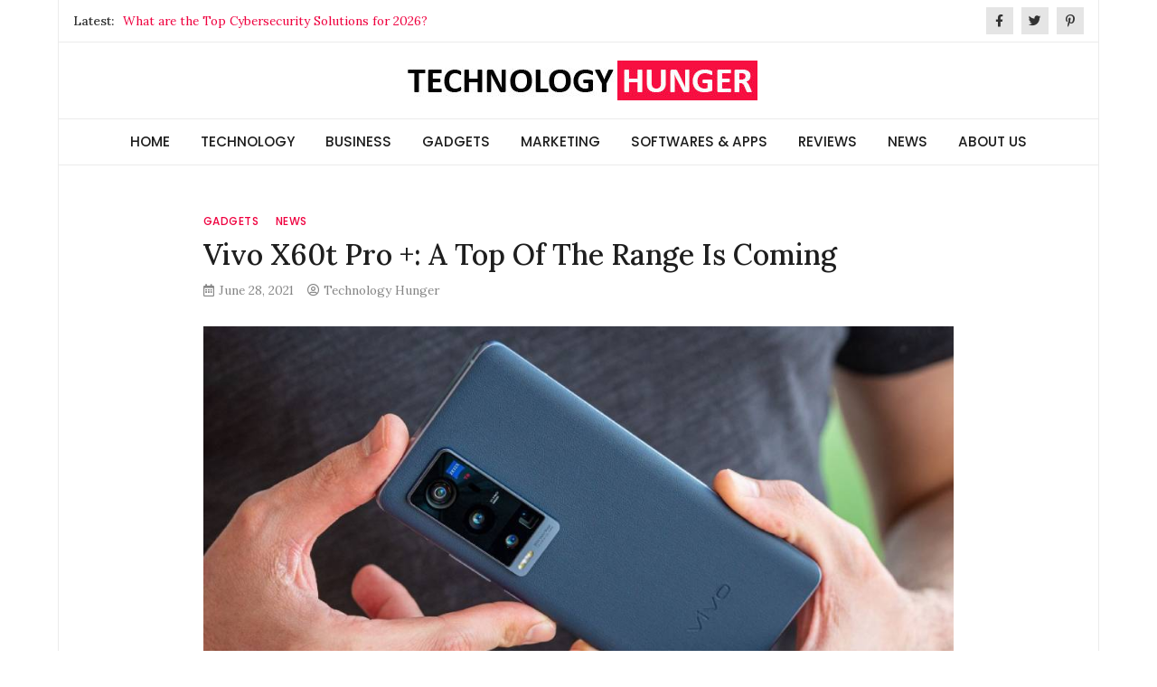

--- FILE ---
content_type: text/html; charset=UTF-8
request_url: https://www.technologyhunger.com/vivo-x60t-pro-a-top-of-the-range-is-coming/
body_size: 14080
content:
<!doctype html>
<html lang="en-US">
<head>
	
	<meta charset="UTF-8">
	<meta name="viewport" content="width=device-width, initial-scale=1">
	<link rel="profile" href="https://gmpg.org/xfn/11">

	<meta name='robots' content='index, follow, max-image-preview:large, max-snippet:-1, max-video-preview:-1' />

	<!-- This site is optimized with the Yoast SEO plugin v26.7 - https://yoast.com/wordpress/plugins/seo/ -->
	<title>Vivo X60t Pro +: A Top Of The Range Is Coming</title>
	<meta name="description" content="Not even the time to formalize and push in Europe Vivo X60 Pro that the company of the Oppo group presents in the motherland an even more interesting top-of-the-range, Vivo X60t Pro +" />
	<link rel="canonical" href="https://www.technologyhunger.com/vivo-x60t-pro-a-top-of-the-range-is-coming/" />
	<meta property="og:locale" content="en_US" />
	<meta property="og:type" content="article" />
	<meta property="og:title" content="Vivo X60t Pro +: A Top Of The Range Is Coming" />
	<meta property="og:description" content="Not even the time to formalize and push in Europe Vivo X60 Pro that the company of the Oppo group presents in the motherland an even more interesting top-of-the-range, Vivo X60t Pro +" />
	<meta property="og:url" content="https://www.technologyhunger.com/vivo-x60t-pro-a-top-of-the-range-is-coming/" />
	<meta property="og:site_name" content="Technology Hunger" />
	<meta property="article:author" content="https://www.facebook.com/Technologyhunger" />
	<meta property="article:published_time" content="2021-06-28T14:44:48+00:00" />
	<meta property="article:modified_time" content="2021-06-28T14:45:42+00:00" />
	<meta property="og:image" content="https://www.technologyhunger.com/wp-content/uploads/2021/06/Vivo-X60t-Pro-.jpg" />
	<meta property="og:image:width" content="1020" />
	<meta property="og:image:height" content="600" />
	<meta property="og:image:type" content="image/jpeg" />
	<meta name="author" content="Technology Hunger" />
	<meta name="twitter:card" content="summary_large_image" />
	<meta name="twitter:creator" content="@https://twitter.com/technologyhung1" />
	<meta name="twitter:label1" content="Written by" />
	<meta name="twitter:data1" content="Technology Hunger" />
	<meta name="twitter:label2" content="Est. reading time" />
	<meta name="twitter:data2" content="3 minutes" />
	<script type="application/ld+json" class="yoast-schema-graph">{"@context":"https://schema.org","@graph":[{"@type":"Article","@id":"https://www.technologyhunger.com/vivo-x60t-pro-a-top-of-the-range-is-coming/#article","isPartOf":{"@id":"https://www.technologyhunger.com/vivo-x60t-pro-a-top-of-the-range-is-coming/"},"author":{"name":"Technology Hunger","@id":"https://www.technologyhunger.com/#/schema/person/0f0e262e1b82cf6483fee121bdfcabe2"},"headline":"Vivo X60t Pro +: A Top Of The Range Is Coming","datePublished":"2021-06-28T14:44:48+00:00","dateModified":"2021-06-28T14:45:42+00:00","mainEntityOfPage":{"@id":"https://www.technologyhunger.com/vivo-x60t-pro-a-top-of-the-range-is-coming/"},"wordCount":592,"commentCount":0,"publisher":{"@id":"https://www.technologyhunger.com/#organization"},"image":{"@id":"https://www.technologyhunger.com/vivo-x60t-pro-a-top-of-the-range-is-coming/#primaryimage"},"thumbnailUrl":"https://www.technologyhunger.com/wp-content/uploads/2021/06/Vivo-X60t-Pro-.jpg","keywords":["5G","smartphones"],"articleSection":["GADGETS","NEWS"],"inLanguage":"en-US","potentialAction":[{"@type":"CommentAction","name":"Comment","target":["https://www.technologyhunger.com/vivo-x60t-pro-a-top-of-the-range-is-coming/#respond"]}]},{"@type":"WebPage","@id":"https://www.technologyhunger.com/vivo-x60t-pro-a-top-of-the-range-is-coming/","url":"https://www.technologyhunger.com/vivo-x60t-pro-a-top-of-the-range-is-coming/","name":"Vivo X60t Pro +: A Top Of The Range Is Coming","isPartOf":{"@id":"https://www.technologyhunger.com/#website"},"primaryImageOfPage":{"@id":"https://www.technologyhunger.com/vivo-x60t-pro-a-top-of-the-range-is-coming/#primaryimage"},"image":{"@id":"https://www.technologyhunger.com/vivo-x60t-pro-a-top-of-the-range-is-coming/#primaryimage"},"thumbnailUrl":"https://www.technologyhunger.com/wp-content/uploads/2021/06/Vivo-X60t-Pro-.jpg","datePublished":"2021-06-28T14:44:48+00:00","dateModified":"2021-06-28T14:45:42+00:00","description":"Not even the time to formalize and push in Europe Vivo X60 Pro that the company of the Oppo group presents in the motherland an even more interesting top-of-the-range, Vivo X60t Pro +","breadcrumb":{"@id":"https://www.technologyhunger.com/vivo-x60t-pro-a-top-of-the-range-is-coming/#breadcrumb"},"inLanguage":"en-US","potentialAction":[{"@type":"ReadAction","target":["https://www.technologyhunger.com/vivo-x60t-pro-a-top-of-the-range-is-coming/"]}]},{"@type":"ImageObject","inLanguage":"en-US","@id":"https://www.technologyhunger.com/vivo-x60t-pro-a-top-of-the-range-is-coming/#primaryimage","url":"https://www.technologyhunger.com/wp-content/uploads/2021/06/Vivo-X60t-Pro-.jpg","contentUrl":"https://www.technologyhunger.com/wp-content/uploads/2021/06/Vivo-X60t-Pro-.jpg","width":1020,"height":600,"caption":"Vivo X60t Pro +"},{"@type":"BreadcrumbList","@id":"https://www.technologyhunger.com/vivo-x60t-pro-a-top-of-the-range-is-coming/#breadcrumb","itemListElement":[{"@type":"ListItem","position":1,"name":"Home","item":"https://www.technologyhunger.com/"},{"@type":"ListItem","position":2,"name":"Vivo X60t Pro +: A Top Of The Range Is Coming"}]},{"@type":"WebSite","@id":"https://www.technologyhunger.com/#website","url":"https://www.technologyhunger.com/","name":"Technology Hunger","description":"We Crave Technologies","publisher":{"@id":"https://www.technologyhunger.com/#organization"},"potentialAction":[{"@type":"SearchAction","target":{"@type":"EntryPoint","urlTemplate":"https://www.technologyhunger.com/?s={search_term_string}"},"query-input":{"@type":"PropertyValueSpecification","valueRequired":true,"valueName":"search_term_string"}}],"inLanguage":"en-US"},{"@type":"Organization","@id":"https://www.technologyhunger.com/#organization","name":"Technology Hunger","url":"https://www.technologyhunger.com/","logo":{"@type":"ImageObject","inLanguage":"en-US","@id":"https://www.technologyhunger.com/#/schema/logo/image/","url":"https://www.technologyhunger.com/wp-content/uploads/2021/05/cropped-Technology-Hunger-Logo.jpg","contentUrl":"https://www.technologyhunger.com/wp-content/uploads/2021/05/cropped-Technology-Hunger-Logo.jpg","width":396,"height":44,"caption":"Technology Hunger"},"image":{"@id":"https://www.technologyhunger.com/#/schema/logo/image/"}},{"@type":"Person","@id":"https://www.technologyhunger.com/#/schema/person/0f0e262e1b82cf6483fee121bdfcabe2","name":"Technology Hunger","image":{"@type":"ImageObject","inLanguage":"en-US","@id":"https://www.technologyhunger.com/#/schema/person/image/","url":"https://secure.gravatar.com/avatar/b046899a6bfcdbfbe92a177f180dafb9d30798e9a80ed49d74fd5e0259f5826e?s=96&d=mm&r=g","contentUrl":"https://secure.gravatar.com/avatar/b046899a6bfcdbfbe92a177f180dafb9d30798e9a80ed49d74fd5e0259f5826e?s=96&d=mm&r=g","caption":"Technology Hunger"},"description":"We, at Technology Hunger, publish and promote all the latest technology news and updates. We cover all the trending areas of technology and bring all the latest news for our viewers.","sameAs":["https://www.technologyhunger.com","https://www.facebook.com/Technologyhunger","https://in.pinterest.com/technologyhunger/","https://x.com/https://twitter.com/technologyhung1"],"url":"https://www.technologyhunger.com/author/techunger/"}]}</script>
	<!-- / Yoast SEO plugin. -->


<link rel='dns-prefetch' href='//fonts.googleapis.com' />
<link rel="alternate" type="application/rss+xml" title="Technology Hunger &raquo; Feed" href="https://www.technologyhunger.com/feed/" />
<link rel="alternate" type="application/rss+xml" title="Technology Hunger &raquo; Comments Feed" href="https://www.technologyhunger.com/comments/feed/" />
<link rel="alternate" type="application/rss+xml" title="Technology Hunger &raquo; Vivo X60t Pro +: A Top Of The Range Is Coming Comments Feed" href="https://www.technologyhunger.com/vivo-x60t-pro-a-top-of-the-range-is-coming/feed/" />
<link rel="alternate" title="oEmbed (JSON)" type="application/json+oembed" href="https://www.technologyhunger.com/wp-json/oembed/1.0/embed?url=https%3A%2F%2Fwww.technologyhunger.com%2Fvivo-x60t-pro-a-top-of-the-range-is-coming%2F" />
<link rel="alternate" title="oEmbed (XML)" type="text/xml+oembed" href="https://www.technologyhunger.com/wp-json/oembed/1.0/embed?url=https%3A%2F%2Fwww.technologyhunger.com%2Fvivo-x60t-pro-a-top-of-the-range-is-coming%2F&#038;format=xml" />
<style id='wp-img-auto-sizes-contain-inline-css' type='text/css'>
img:is([sizes=auto i],[sizes^="auto," i]){contain-intrinsic-size:3000px 1500px}
/*# sourceURL=wp-img-auto-sizes-contain-inline-css */
</style>
<style id='wp-emoji-styles-inline-css' type='text/css'>

	img.wp-smiley, img.emoji {
		display: inline !important;
		border: none !important;
		box-shadow: none !important;
		height: 1em !important;
		width: 1em !important;
		margin: 0 0.07em !important;
		vertical-align: -0.1em !important;
		background: none !important;
		padding: 0 !important;
	}
/*# sourceURL=wp-emoji-styles-inline-css */
</style>
<style id='wp-block-library-inline-css' type='text/css'>
:root{--wp-block-synced-color:#7a00df;--wp-block-synced-color--rgb:122,0,223;--wp-bound-block-color:var(--wp-block-synced-color);--wp-editor-canvas-background:#ddd;--wp-admin-theme-color:#007cba;--wp-admin-theme-color--rgb:0,124,186;--wp-admin-theme-color-darker-10:#006ba1;--wp-admin-theme-color-darker-10--rgb:0,107,160.5;--wp-admin-theme-color-darker-20:#005a87;--wp-admin-theme-color-darker-20--rgb:0,90,135;--wp-admin-border-width-focus:2px}@media (min-resolution:192dpi){:root{--wp-admin-border-width-focus:1.5px}}.wp-element-button{cursor:pointer}:root .has-very-light-gray-background-color{background-color:#eee}:root .has-very-dark-gray-background-color{background-color:#313131}:root .has-very-light-gray-color{color:#eee}:root .has-very-dark-gray-color{color:#313131}:root .has-vivid-green-cyan-to-vivid-cyan-blue-gradient-background{background:linear-gradient(135deg,#00d084,#0693e3)}:root .has-purple-crush-gradient-background{background:linear-gradient(135deg,#34e2e4,#4721fb 50%,#ab1dfe)}:root .has-hazy-dawn-gradient-background{background:linear-gradient(135deg,#faaca8,#dad0ec)}:root .has-subdued-olive-gradient-background{background:linear-gradient(135deg,#fafae1,#67a671)}:root .has-atomic-cream-gradient-background{background:linear-gradient(135deg,#fdd79a,#004a59)}:root .has-nightshade-gradient-background{background:linear-gradient(135deg,#330968,#31cdcf)}:root .has-midnight-gradient-background{background:linear-gradient(135deg,#020381,#2874fc)}:root{--wp--preset--font-size--normal:16px;--wp--preset--font-size--huge:42px}.has-regular-font-size{font-size:1em}.has-larger-font-size{font-size:2.625em}.has-normal-font-size{font-size:var(--wp--preset--font-size--normal)}.has-huge-font-size{font-size:var(--wp--preset--font-size--huge)}.has-text-align-center{text-align:center}.has-text-align-left{text-align:left}.has-text-align-right{text-align:right}.has-fit-text{white-space:nowrap!important}#end-resizable-editor-section{display:none}.aligncenter{clear:both}.items-justified-left{justify-content:flex-start}.items-justified-center{justify-content:center}.items-justified-right{justify-content:flex-end}.items-justified-space-between{justify-content:space-between}.screen-reader-text{border:0;clip-path:inset(50%);height:1px;margin:-1px;overflow:hidden;padding:0;position:absolute;width:1px;word-wrap:normal!important}.screen-reader-text:focus{background-color:#ddd;clip-path:none;color:#444;display:block;font-size:1em;height:auto;left:5px;line-height:normal;padding:15px 23px 14px;text-decoration:none;top:5px;width:auto;z-index:100000}html :where(.has-border-color){border-style:solid}html :where([style*=border-top-color]){border-top-style:solid}html :where([style*=border-right-color]){border-right-style:solid}html :where([style*=border-bottom-color]){border-bottom-style:solid}html :where([style*=border-left-color]){border-left-style:solid}html :where([style*=border-width]){border-style:solid}html :where([style*=border-top-width]){border-top-style:solid}html :where([style*=border-right-width]){border-right-style:solid}html :where([style*=border-bottom-width]){border-bottom-style:solid}html :where([style*=border-left-width]){border-left-style:solid}html :where(img[class*=wp-image-]){height:auto;max-width:100%}:where(figure){margin:0 0 1em}html :where(.is-position-sticky){--wp-admin--admin-bar--position-offset:var(--wp-admin--admin-bar--height,0px)}@media screen and (max-width:600px){html :where(.is-position-sticky){--wp-admin--admin-bar--position-offset:0px}}

/*# sourceURL=wp-block-library-inline-css */
</style><style id='wp-block-heading-inline-css' type='text/css'>
h1:where(.wp-block-heading).has-background,h2:where(.wp-block-heading).has-background,h3:where(.wp-block-heading).has-background,h4:where(.wp-block-heading).has-background,h5:where(.wp-block-heading).has-background,h6:where(.wp-block-heading).has-background{padding:1.25em 2.375em}h1.has-text-align-left[style*=writing-mode]:where([style*=vertical-lr]),h1.has-text-align-right[style*=writing-mode]:where([style*=vertical-rl]),h2.has-text-align-left[style*=writing-mode]:where([style*=vertical-lr]),h2.has-text-align-right[style*=writing-mode]:where([style*=vertical-rl]),h3.has-text-align-left[style*=writing-mode]:where([style*=vertical-lr]),h3.has-text-align-right[style*=writing-mode]:where([style*=vertical-rl]),h4.has-text-align-left[style*=writing-mode]:where([style*=vertical-lr]),h4.has-text-align-right[style*=writing-mode]:where([style*=vertical-rl]),h5.has-text-align-left[style*=writing-mode]:where([style*=vertical-lr]),h5.has-text-align-right[style*=writing-mode]:where([style*=vertical-rl]),h6.has-text-align-left[style*=writing-mode]:where([style*=vertical-lr]),h6.has-text-align-right[style*=writing-mode]:where([style*=vertical-rl]){rotate:180deg}
/*# sourceURL=https://www.technologyhunger.com/wp-includes/blocks/heading/style.min.css */
</style>
<style id='global-styles-inline-css' type='text/css'>
:root{--wp--preset--aspect-ratio--square: 1;--wp--preset--aspect-ratio--4-3: 4/3;--wp--preset--aspect-ratio--3-4: 3/4;--wp--preset--aspect-ratio--3-2: 3/2;--wp--preset--aspect-ratio--2-3: 2/3;--wp--preset--aspect-ratio--16-9: 16/9;--wp--preset--aspect-ratio--9-16: 9/16;--wp--preset--color--black: #000000;--wp--preset--color--cyan-bluish-gray: #abb8c3;--wp--preset--color--white: #ffffff;--wp--preset--color--pale-pink: #f78da7;--wp--preset--color--vivid-red: #cf2e2e;--wp--preset--color--luminous-vivid-orange: #ff6900;--wp--preset--color--luminous-vivid-amber: #fcb900;--wp--preset--color--light-green-cyan: #7bdcb5;--wp--preset--color--vivid-green-cyan: #00d084;--wp--preset--color--pale-cyan-blue: #8ed1fc;--wp--preset--color--vivid-cyan-blue: #0693e3;--wp--preset--color--vivid-purple: #9b51e0;--wp--preset--gradient--vivid-cyan-blue-to-vivid-purple: linear-gradient(135deg,rgb(6,147,227) 0%,rgb(155,81,224) 100%);--wp--preset--gradient--light-green-cyan-to-vivid-green-cyan: linear-gradient(135deg,rgb(122,220,180) 0%,rgb(0,208,130) 100%);--wp--preset--gradient--luminous-vivid-amber-to-luminous-vivid-orange: linear-gradient(135deg,rgb(252,185,0) 0%,rgb(255,105,0) 100%);--wp--preset--gradient--luminous-vivid-orange-to-vivid-red: linear-gradient(135deg,rgb(255,105,0) 0%,rgb(207,46,46) 100%);--wp--preset--gradient--very-light-gray-to-cyan-bluish-gray: linear-gradient(135deg,rgb(238,238,238) 0%,rgb(169,184,195) 100%);--wp--preset--gradient--cool-to-warm-spectrum: linear-gradient(135deg,rgb(74,234,220) 0%,rgb(151,120,209) 20%,rgb(207,42,186) 40%,rgb(238,44,130) 60%,rgb(251,105,98) 80%,rgb(254,248,76) 100%);--wp--preset--gradient--blush-light-purple: linear-gradient(135deg,rgb(255,206,236) 0%,rgb(152,150,240) 100%);--wp--preset--gradient--blush-bordeaux: linear-gradient(135deg,rgb(254,205,165) 0%,rgb(254,45,45) 50%,rgb(107,0,62) 100%);--wp--preset--gradient--luminous-dusk: linear-gradient(135deg,rgb(255,203,112) 0%,rgb(199,81,192) 50%,rgb(65,88,208) 100%);--wp--preset--gradient--pale-ocean: linear-gradient(135deg,rgb(255,245,203) 0%,rgb(182,227,212) 50%,rgb(51,167,181) 100%);--wp--preset--gradient--electric-grass: linear-gradient(135deg,rgb(202,248,128) 0%,rgb(113,206,126) 100%);--wp--preset--gradient--midnight: linear-gradient(135deg,rgb(2,3,129) 0%,rgb(40,116,252) 100%);--wp--preset--font-size--small: 13px;--wp--preset--font-size--medium: 20px;--wp--preset--font-size--large: 36px;--wp--preset--font-size--x-large: 42px;--wp--preset--spacing--20: 0.44rem;--wp--preset--spacing--30: 0.67rem;--wp--preset--spacing--40: 1rem;--wp--preset--spacing--50: 1.5rem;--wp--preset--spacing--60: 2.25rem;--wp--preset--spacing--70: 3.38rem;--wp--preset--spacing--80: 5.06rem;--wp--preset--shadow--natural: 6px 6px 9px rgba(0, 0, 0, 0.2);--wp--preset--shadow--deep: 12px 12px 50px rgba(0, 0, 0, 0.4);--wp--preset--shadow--sharp: 6px 6px 0px rgba(0, 0, 0, 0.2);--wp--preset--shadow--outlined: 6px 6px 0px -3px rgb(255, 255, 255), 6px 6px rgb(0, 0, 0);--wp--preset--shadow--crisp: 6px 6px 0px rgb(0, 0, 0);}:where(.is-layout-flex){gap: 0.5em;}:where(.is-layout-grid){gap: 0.5em;}body .is-layout-flex{display: flex;}.is-layout-flex{flex-wrap: wrap;align-items: center;}.is-layout-flex > :is(*, div){margin: 0;}body .is-layout-grid{display: grid;}.is-layout-grid > :is(*, div){margin: 0;}:where(.wp-block-columns.is-layout-flex){gap: 2em;}:where(.wp-block-columns.is-layout-grid){gap: 2em;}:where(.wp-block-post-template.is-layout-flex){gap: 1.25em;}:where(.wp-block-post-template.is-layout-grid){gap: 1.25em;}.has-black-color{color: var(--wp--preset--color--black) !important;}.has-cyan-bluish-gray-color{color: var(--wp--preset--color--cyan-bluish-gray) !important;}.has-white-color{color: var(--wp--preset--color--white) !important;}.has-pale-pink-color{color: var(--wp--preset--color--pale-pink) !important;}.has-vivid-red-color{color: var(--wp--preset--color--vivid-red) !important;}.has-luminous-vivid-orange-color{color: var(--wp--preset--color--luminous-vivid-orange) !important;}.has-luminous-vivid-amber-color{color: var(--wp--preset--color--luminous-vivid-amber) !important;}.has-light-green-cyan-color{color: var(--wp--preset--color--light-green-cyan) !important;}.has-vivid-green-cyan-color{color: var(--wp--preset--color--vivid-green-cyan) !important;}.has-pale-cyan-blue-color{color: var(--wp--preset--color--pale-cyan-blue) !important;}.has-vivid-cyan-blue-color{color: var(--wp--preset--color--vivid-cyan-blue) !important;}.has-vivid-purple-color{color: var(--wp--preset--color--vivid-purple) !important;}.has-black-background-color{background-color: var(--wp--preset--color--black) !important;}.has-cyan-bluish-gray-background-color{background-color: var(--wp--preset--color--cyan-bluish-gray) !important;}.has-white-background-color{background-color: var(--wp--preset--color--white) !important;}.has-pale-pink-background-color{background-color: var(--wp--preset--color--pale-pink) !important;}.has-vivid-red-background-color{background-color: var(--wp--preset--color--vivid-red) !important;}.has-luminous-vivid-orange-background-color{background-color: var(--wp--preset--color--luminous-vivid-orange) !important;}.has-luminous-vivid-amber-background-color{background-color: var(--wp--preset--color--luminous-vivid-amber) !important;}.has-light-green-cyan-background-color{background-color: var(--wp--preset--color--light-green-cyan) !important;}.has-vivid-green-cyan-background-color{background-color: var(--wp--preset--color--vivid-green-cyan) !important;}.has-pale-cyan-blue-background-color{background-color: var(--wp--preset--color--pale-cyan-blue) !important;}.has-vivid-cyan-blue-background-color{background-color: var(--wp--preset--color--vivid-cyan-blue) !important;}.has-vivid-purple-background-color{background-color: var(--wp--preset--color--vivid-purple) !important;}.has-black-border-color{border-color: var(--wp--preset--color--black) !important;}.has-cyan-bluish-gray-border-color{border-color: var(--wp--preset--color--cyan-bluish-gray) !important;}.has-white-border-color{border-color: var(--wp--preset--color--white) !important;}.has-pale-pink-border-color{border-color: var(--wp--preset--color--pale-pink) !important;}.has-vivid-red-border-color{border-color: var(--wp--preset--color--vivid-red) !important;}.has-luminous-vivid-orange-border-color{border-color: var(--wp--preset--color--luminous-vivid-orange) !important;}.has-luminous-vivid-amber-border-color{border-color: var(--wp--preset--color--luminous-vivid-amber) !important;}.has-light-green-cyan-border-color{border-color: var(--wp--preset--color--light-green-cyan) !important;}.has-vivid-green-cyan-border-color{border-color: var(--wp--preset--color--vivid-green-cyan) !important;}.has-pale-cyan-blue-border-color{border-color: var(--wp--preset--color--pale-cyan-blue) !important;}.has-vivid-cyan-blue-border-color{border-color: var(--wp--preset--color--vivid-cyan-blue) !important;}.has-vivid-purple-border-color{border-color: var(--wp--preset--color--vivid-purple) !important;}.has-vivid-cyan-blue-to-vivid-purple-gradient-background{background: var(--wp--preset--gradient--vivid-cyan-blue-to-vivid-purple) !important;}.has-light-green-cyan-to-vivid-green-cyan-gradient-background{background: var(--wp--preset--gradient--light-green-cyan-to-vivid-green-cyan) !important;}.has-luminous-vivid-amber-to-luminous-vivid-orange-gradient-background{background: var(--wp--preset--gradient--luminous-vivid-amber-to-luminous-vivid-orange) !important;}.has-luminous-vivid-orange-to-vivid-red-gradient-background{background: var(--wp--preset--gradient--luminous-vivid-orange-to-vivid-red) !important;}.has-very-light-gray-to-cyan-bluish-gray-gradient-background{background: var(--wp--preset--gradient--very-light-gray-to-cyan-bluish-gray) !important;}.has-cool-to-warm-spectrum-gradient-background{background: var(--wp--preset--gradient--cool-to-warm-spectrum) !important;}.has-blush-light-purple-gradient-background{background: var(--wp--preset--gradient--blush-light-purple) !important;}.has-blush-bordeaux-gradient-background{background: var(--wp--preset--gradient--blush-bordeaux) !important;}.has-luminous-dusk-gradient-background{background: var(--wp--preset--gradient--luminous-dusk) !important;}.has-pale-ocean-gradient-background{background: var(--wp--preset--gradient--pale-ocean) !important;}.has-electric-grass-gradient-background{background: var(--wp--preset--gradient--electric-grass) !important;}.has-midnight-gradient-background{background: var(--wp--preset--gradient--midnight) !important;}.has-small-font-size{font-size: var(--wp--preset--font-size--small) !important;}.has-medium-font-size{font-size: var(--wp--preset--font-size--medium) !important;}.has-large-font-size{font-size: var(--wp--preset--font-size--large) !important;}.has-x-large-font-size{font-size: var(--wp--preset--font-size--x-large) !important;}
/*# sourceURL=global-styles-inline-css */
</style>

<style id='classic-theme-styles-inline-css' type='text/css'>
/*! This file is auto-generated */
.wp-block-button__link{color:#fff;background-color:#32373c;border-radius:9999px;box-shadow:none;text-decoration:none;padding:calc(.667em + 2px) calc(1.333em + 2px);font-size:1.125em}.wp-block-file__button{background:#32373c;color:#fff;text-decoration:none}
/*# sourceURL=/wp-includes/css/classic-themes.min.css */
</style>
<link rel='stylesheet' id='ez-toc-css' href='https://www.technologyhunger.com/wp-content/plugins/easy-table-of-contents/assets/css/screen.min.css?ver=2.0.80' type='text/css' media='all' />
<style id='ez-toc-inline-css' type='text/css'>
div#ez-toc-container .ez-toc-title {font-size: 120%;}div#ez-toc-container .ez-toc-title {font-weight: 500;}div#ez-toc-container ul li , div#ez-toc-container ul li a {font-size: 95%;}div#ez-toc-container ul li , div#ez-toc-container ul li a {font-weight: 500;}div#ez-toc-container nav ul ul li {font-size: 90%;}.ez-toc-box-title {font-weight: bold; margin-bottom: 10px; text-align: center; text-transform: uppercase; letter-spacing: 1px; color: #666; padding-bottom: 5px;position:absolute;top:-4%;left:5%;background-color: inherit;transition: top 0.3s ease;}.ez-toc-box-title.toc-closed {top:-25%;}
.ez-toc-container-direction {direction: ltr;}.ez-toc-counter ul{counter-reset: item ;}.ez-toc-counter nav ul li a::before {content: counters(item, '.', decimal) '. ';display: inline-block;counter-increment: item;flex-grow: 0;flex-shrink: 0;margin-right: .2em; float: left; }.ez-toc-widget-direction {direction: ltr;}.ez-toc-widget-container ul{counter-reset: item ;}.ez-toc-widget-container nav ul li a::before {content: counters(item, '.', decimal) '. ';display: inline-block;counter-increment: item;flex-grow: 0;flex-shrink: 0;margin-right: .2em; float: left; }
/*# sourceURL=ez-toc-inline-css */
</style>
<link rel='stylesheet' id='magazinebook-fonts-css' href='//fonts.googleapis.com/css?family=Barlow+Semi+Condensed%3A600%7CLora%3A400%2C500%7CPoppins%3A500&#038;display=swap&#038;ver=1.0.9' type='text/css' media='all' />
<link rel='stylesheet' id='bootstrap-4-css' href='https://www.technologyhunger.com/wp-content/themes/magazinebook/css/bootstrap.css?ver=4.4.1' type='text/css' media='all' />
<link rel='stylesheet' id='fontawesome-5-css' href='https://www.technologyhunger.com/wp-content/themes/magazinebook/css/font-awesome.css?ver=5.13.0' type='text/css' media='all' />
<link rel='stylesheet' id='splide-css-css' href='https://www.technologyhunger.com/wp-content/themes/magazinebook/css/splide.min.css?ver=2.3.1' type='text/css' media='all' />
<link rel='stylesheet' id='magazinebook-style-css' href='https://www.technologyhunger.com/wp-content/themes/magazinebook/style.css?ver=1.0.9' type='text/css' media='all' />
<style id='magazinebook-style-inline-css' type='text/css'>

			a, .main-navigation li:hover > a, .main-navigation li.focus > a,
			.widget a:hover,
			.top-header-bar.mb-light-top-bar .mb-latest-posts a,
			.mb-simple-featured-posts .cat-links a,
			.widget .cat-links a {
				color: #ef003f;
			}
			.main-navigation .current_page_item > a,
			.main-navigation .current-menu-item > a,
			.main-navigation .current_page_ancestor > a,
			.main-navigation .current-menu-ancestor > a {
				color: #ef003f;
  				border-bottom: 2px solid #ef003f;
			}
			.mb-read-more {
				background-color: #ef003f;
			}
			input[type='reset'], input[type='button'], input[type='submit'], button {
				background-color: #ef003f;
			}
			.search-form button.search-icon {
				border-top: 1px solid #ef003f;
			}
		
/*# sourceURL=magazinebook-style-inline-css */
</style>
<script type="text/javascript" src="https://www.technologyhunger.com/wp-includes/js/jquery/jquery.min.js?ver=3.7.1" id="jquery-core-js"></script>
<script type="text/javascript" src="https://www.technologyhunger.com/wp-includes/js/jquery/jquery-migrate.min.js?ver=3.4.1" id="jquery-migrate-js"></script>
<link rel="https://api.w.org/" href="https://www.technologyhunger.com/wp-json/" /><link rel="alternate" title="JSON" type="application/json" href="https://www.technologyhunger.com/wp-json/wp/v2/posts/546" /><link rel="EditURI" type="application/rsd+xml" title="RSD" href="https://www.technologyhunger.com/xmlrpc.php?rsd" />
<meta name="generator" content="WordPress 6.9" />
<link rel='shortlink' href='https://www.technologyhunger.com/?p=546' />
<link rel="pingback" href="https://www.technologyhunger.com/xmlrpc.php">		<style type="text/css">
					.site-title,
			.site-description {
				position: absolute;
				clip: rect(1px, 1px, 1px, 1px);
				}
					</style>
		<style type="text/css" id="custom-background-css">
body.custom-background { background-color: #ffffff; }
</style>
	<link rel="icon" href="https://www.technologyhunger.com/wp-content/uploads/2021/07/TECHNOLOGYHUNGER.jpg" sizes="32x32" />
<link rel="icon" href="https://www.technologyhunger.com/wp-content/uploads/2021/07/TECHNOLOGYHUNGER.jpg" sizes="192x192" />
<link rel="apple-touch-icon" href="https://www.technologyhunger.com/wp-content/uploads/2021/07/TECHNOLOGYHUNGER.jpg" />
<meta name="msapplication-TileImage" content="https://www.technologyhunger.com/wp-content/uploads/2021/07/TECHNOLOGYHUNGER.jpg" />
	<!-- Global site tag (gtag.js) - Google Analytics -->
<script async src="https://www.googletagmanager.com/gtag/js?id=G-H03YEQERS7"></script>
<script>
  window.dataLayer = window.dataLayer || [];
  function gtag(){dataLayer.push(arguments);}
  gtag('js', new Date());

  gtag('config', 'G-H03YEQERS7');
</script>
</head>

<body class="wp-singular post-template-default single single-post postid-546 single-format-standard custom-background wp-custom-logo wp-embed-responsive wp-theme-magazinebook no-sidebar theme-boxed-layout theme-sticky-menu">



<div id="page" class="site">
	<a class="skip-link screen-reader-text" href="#content">Skip to content</a>

			<div class="top-header-bar mb-light-top-bar">
			<div class="container top-header-container">
				<div class="row align-items-center">
					<div class="col-md-8 px-lg-3">
								<div class="mb-latest-posts">
			<span class="mb-latest-posts-label">Latest: </span>
			<div class="top-ticker-wrap">
				<ul class="mb-latest-posts-list">
											<li>
							<a href="https://www.technologyhunger.com/what-are-the-top-cybersecurity-solutions/" title="What are the Top Cybersecurity Solutions for 2026?">What are the Top Cybersecurity Solutions for 2026?</a>
						</li>
												<li>
							<a href="https://www.technologyhunger.com/statekaidz-com/" title="StateKaidz.com – Fun &amp; Safe Online Learning Platform for Kids">StateKaidz.com – Fun &amp; Safe Online Learning Platform for Kids</a>
						</li>
												<li>
							<a href="https://www.technologyhunger.com/ffr-intas/" title="FFR Intas Review – Features, Usability, Benefits, and Overall Performance">FFR Intas Review – Features, Usability, Benefits, and Overall Performance</a>
						</li>
												<li>
							<a href="https://www.technologyhunger.com/scaling-your-startup-the-bulk-buy-blueprint-for-rapid-growth/" title="Scaling Your Startup: The &#8220;Bulk Buy&#8221; Blueprint for Rapid Growth">Scaling Your Startup: The &#8220;Bulk Buy&#8221; Blueprint for Rapid Growth</a>
						</li>
												<li>
							<a href="https://www.technologyhunger.com/aris-3-udsm/" title="ARIS 3 UDSM Review – How the University of Dar es Salaam’s System Enhances Student Services">ARIS 3 UDSM Review – How the University of Dar es Salaam’s System Enhances Student Services</a>
						</li>
										</ul>
			</div>
		</div>
							</div>
					<div class="col-md-4 text-right px-lg-3">
							<div class="mb-social-links">
		<ul>
								<li>
						<a href="https://www.facebook.com/Technologyhunger" target="_blank"><i class="fab fa-facebook-f"></i></a>
					</li>
										<li>
						<a href="https://twitter.com/technologyhung1" target="_blank"><i class="fab fa-twitter"></i></a>
					</li>
										<li>
						<a href="https://in.pinterest.com/technologyhunger/" target="_blank"><i class="fab fa-pinterest-p"></i></a>
					</li>
							</ul>
	</div>
						</div>
				</div>
			</div><!-- /.container -->
		</div><!-- /.top-header-bar -->
		
			<header id="masthead" class="site-header">
		<div class="main-header-bar mb-header-design-1">
			<div class="container">
				<div class="row align-items-center site-header-row">
					<div class="col-md-12 text-center">
						<div class="site-branding">
							<a href="https://www.technologyhunger.com/" class="custom-logo-link" rel="home"><img width="396" height="44" src="https://www.technologyhunger.com/wp-content/uploads/2021/05/cropped-Technology-Hunger-Logo.jpg" class="custom-logo" alt="Technology Hunger" decoding="async" srcset="https://www.technologyhunger.com/wp-content/uploads/2021/05/cropped-Technology-Hunger-Logo.jpg 396w, https://www.technologyhunger.com/wp-content/uploads/2021/05/cropped-Technology-Hunger-Logo-300x33.jpg 300w" sizes="(max-width: 396px) 100vw, 396px" /></a>								<p class="site-title"><a href="https://www.technologyhunger.com/" rel="home">Technology Hunger</a></p>
																<p class="site-description">We Crave Technologies</p>
													</div><!-- .site-branding -->
					</div>
				</div><!-- .row -->
			</div><!-- .container -->
		</div><!-- /.main-header-bar -->
	</header><!-- #masthead -->

	<div class="main-header-nav-bar mb-header-design-1">
		<div class="container">
			<div class="row align-items-center primary-nav-row">
				<div class="col-md-12 text-center">
					<nav id="site-navigation" class="main-navigation">
						<button class="menu-toggle" aria-controls="primary-menu" aria-expanded="false"><i class="fas fa-bars"></i></button>
						<div class="menu-main-menu-container"><ul id="primary-menu" class="menu"><li id="menu-item-527" class="menu-item menu-item-type-custom menu-item-object-custom menu-item-home menu-item-527"><a href="https://www.technologyhunger.com/">HOME</a></li>
<li id="menu-item-9" class="menu-item menu-item-type-taxonomy menu-item-object-category menu-item-has-children menu-item-9"><a href="https://www.technologyhunger.com/category/technology/">TECHNOLOGY</a>
<ul class="sub-menu">
	<li id="menu-item-603" class="menu-item menu-item-type-taxonomy menu-item-object-category menu-item-603"><a href="https://www.technologyhunger.com/category/technology/artificial-intelligence/">ARTIFICIAL INTELLIGENCE</a></li>
	<li id="menu-item-604" class="menu-item menu-item-type-taxonomy menu-item-object-category menu-item-604"><a href="https://www.technologyhunger.com/category/technology/cloud-computing/">CLOUD COMPUTING</a></li>
	<li id="menu-item-605" class="menu-item menu-item-type-taxonomy menu-item-object-category menu-item-605"><a href="https://www.technologyhunger.com/category/technology/cyber-security/">CYBER SECURITY</a></li>
	<li id="menu-item-606" class="menu-item menu-item-type-taxonomy menu-item-object-category menu-item-606"><a href="https://www.technologyhunger.com/category/technology/5g/">5G</a></li>
</ul>
</li>
<li id="menu-item-6" class="menu-item menu-item-type-taxonomy menu-item-object-category menu-item-6"><a href="https://www.technologyhunger.com/category/business/">BUSINESS</a></li>
<li id="menu-item-7" class="menu-item menu-item-type-taxonomy menu-item-object-category current-post-ancestor current-menu-parent current-post-parent menu-item-7"><a href="https://www.technologyhunger.com/category/gadgets/">GADGETS</a></li>
<li id="menu-item-8" class="menu-item menu-item-type-taxonomy menu-item-object-category menu-item-has-children menu-item-8"><a href="https://www.technologyhunger.com/category/marketing/">MARKETING</a>
<ul class="sub-menu">
	<li id="menu-item-100" class="menu-item menu-item-type-taxonomy menu-item-object-category menu-item-100"><a href="https://www.technologyhunger.com/category/marketing/social-media/">SOCIAL MEDIA</a></li>
	<li id="menu-item-609" class="menu-item menu-item-type-taxonomy menu-item-object-category menu-item-609"><a href="https://www.technologyhunger.com/category/marketing/seo/">SEO</a></li>
</ul>
</li>
<li id="menu-item-5" class="menu-item menu-item-type-taxonomy menu-item-object-category menu-item-5"><a href="https://www.technologyhunger.com/category/apps/">SOFTWARES &amp; APPS</a></li>
<li id="menu-item-78" class="menu-item menu-item-type-taxonomy menu-item-object-category menu-item-78"><a href="https://www.technologyhunger.com/category/reviews/">REVIEWS</a></li>
<li id="menu-item-171" class="menu-item menu-item-type-taxonomy menu-item-object-category current-post-ancestor current-menu-parent current-post-parent menu-item-171"><a href="https://www.technologyhunger.com/category/news/">NEWS</a></li>
<li id="menu-item-526" class="menu-item menu-item-type-post_type menu-item-object-page menu-item-has-children menu-item-526"><a href="https://www.technologyhunger.com/about-us-technology-hunger/">ABOUT US</a>
<ul class="sub-menu">
	<li id="menu-item-534" class="menu-item menu-item-type-post_type menu-item-object-page menu-item-home menu-item-has-children menu-item-534"><a href="https://www.technologyhunger.com/contact-us/">CONTACT US</a>
	<ul class="sub-menu">
		<li id="menu-item-2478" class="menu-item menu-item-type-post_type menu-item-object-page menu-item-2478"><a href="https://www.technologyhunger.com/write-for-us/">Write For Us</a></li>
	</ul>
</li>
</ul>
</li>
</ul></div>					</nav><!-- #site-navigation -->
				</div>
			</div><!-- .row -->
		</div><!-- .container -->
	</div><!-- /.main-header-nav-bar -->
	
	
		<div id="content" class="site-content">

<div class="container">
	<div class="row justify-content-center">
		<div id="primary" class="content-area col-md-9 px-lg-3 ">
			<main id="main" class="site-main">

			
<article id="post-546" class="post-546 post type-post status-publish format-standard has-post-thumbnail hentry category-gadgets category-news tag-5g tag-smartphones">

	<span class="cat-links"><a href="https://www.technologyhunger.com/category/gadgets/" rel="category tag">GADGETS</a>&nbsp;<a href="https://www.technologyhunger.com/category/news/" rel="category tag">NEWS</a></span>
	<header class="entry-header">
		<h1 class="entry-title">Vivo X60t Pro +: A Top Of The Range Is Coming</h1>			<div class="entry-meta">
				<span class="posted-on"><i class="far fa-calendar-alt"></i><a href="https://www.technologyhunger.com/vivo-x60t-pro-a-top-of-the-range-is-coming/" rel="bookmark"><time class="entry-date published" datetime="2021-06-28T14:44:48+00:00">June 28, 2021</time><time class="updated" datetime="2021-06-28T14:45:42+00:00">June 28, 2021</time></a></span><span class="byline"><i class="far fa-user-circle"></i><span class="author vcard"><a class="url fn n" href="https://www.technologyhunger.com/author/techunger/">Technology Hunger</a></span></span>			</div><!-- .entry-meta -->
			</header><!-- .entry-header -->

	
			<div class="post-thumbnail">
				<img width="1020" height="600" src="https://www.technologyhunger.com/wp-content/uploads/2021/06/Vivo-X60t-Pro--1020x600.jpg" class="attachment-magazinebook-featured-image size-magazinebook-featured-image wp-post-image" alt="Vivo X60t Pro +" decoding="async" fetchpriority="high" srcset="https://www.technologyhunger.com/wp-content/uploads/2021/06/Vivo-X60t-Pro-.jpg 1020w, https://www.technologyhunger.com/wp-content/uploads/2021/06/Vivo-X60t-Pro--300x176.jpg 300w, https://www.technologyhunger.com/wp-content/uploads/2021/06/Vivo-X60t-Pro--768x452.jpg 768w" sizes="(max-width: 1020px) 100vw, 1020px" />			</div><!-- .post-thumbnail -->

		
	<div class="entry-content">
		<p><strong>Vivo X60t Pro + is official, a high-level Android smartphone that completes the X60 range of the Chinese manufacturer: here are the specifications and prices of the latest arrival</strong></p>

<p><span style="font-weight: 400;">Not even the time to formalize and push in Europe Vivo X60 Pro that the company of the Oppo group presents in the motherland an even more interesting top-of-the-range, Vivo X60t Pro +. The Vivo X60 range should thus be definitively complete, and it will be necessary to understand if the latest arrival will reach Europe or will remain exclusive on the home <a href="https://www.technologyhunger.com/business-market-becausethe-combined-mobile-fixed-offer/"><strong>market</strong></a>.</span></p>
<p><span style="font-weight: 400;">Vivo was not unbalanced in the presentation on the markets in which the Vivo X60t Pro + will arrive, limiting itself to announcing prices and availability for China. Prices that are absolutely less popular than one would expect, but remain affordable if compared to the technical stature of the latest Chinese top of the range which among the main features includes the <a href="https://www.technologyhunger.com/qualcomm-x65-the-modem-with-record-speed/"><strong>Qualcomm</strong></a> Snapdragon 888 chip, up to 12 GB of RAM, internal memories very fast and a camera group that, on paper, should ensure Vivo X60t Pro + a balanced competition with the best representatives in the sector. Here is the complete technical prospectus of Vivo X60t Pro +.</span></p>


<h2 class="wp-block-heading">Vivo X60t Pro + Technical Specifications</h2>


<p><span style="font-weight: 400;">Vivo X60t Pro + was announced with a large 6.56-inch AMOLED display with curved edges, with an aspect ratio of 19.8: 9 and a refresh rate that touches 120 Hz and a Full HD + resolution (1,080 x 2,376 pixel) sufficient to guarantee a remarkable pixel density of 398 PPI. Needless to say, the OLED panel integrates the fingerprint reader for secure unlocking of the <a href="https://www.technologyhunger.com/oneplus-nord-ce-5g-the-new-medium-smartphone-has-fast-charging/"><strong>smartphone</strong></a>.</span></p>
<p><span style="font-weight: 400;">As anticipated above, Vivo X60t Pro + draws its lifeblood from Qualcomm&#8217;s best chip for 2021, the Snapdragon 888 octa-core up to 2.84 GHz of maximum frequency. To assist it, up to 12 GB of LPDDR5 RAM and up to 256 GB of UFS 3.1 storage space.</span></p>
<p><span style="font-weight: 400;">Vivo X60t Pro + comes with the OriginOS UI 1.0 user interface based on Android 11 and offers the possibility of inserting two SIMs, of hooking up to <a href="https://www.technologyhunger.com/5g-network-what-is-the-new-mobile-network-and-how-will-it-work/"><strong>5G networks</strong></a>, as well as a connectivity department consisting of Wi-Fi 802.11 ax, Bluetooth 5.2, GPS a dual-frequency, NFC and USB-C, while the input for the 3.5 mm audio jack is missing. The battery from 4,200 mAh can be recharged quickly thanks to Vivo technology that ensures a peak power of 55 watts.</span></p>
<p><span style="font-weight: 400;">On the front surface of Vivo X60t Pro + is a camera of 32 megapixels for selfies, while on the rear the company showed off the big guns: the main module is the Samsung 50 megapixel GN1 with f / 1.57 then c &#8216;is Sony&#8217;s IMX598 114-degree ultra-wide-angle 48-megapixel camera with particularly fine optical stabilization <a href="https://www.technologyhunger.com/what-are-the-10-technology-trends-that-will-revolutionize-the-banking/"><strong>technology</strong></a> similar to a gimbal, a first 12-megapixel 2x telephoto lens and a second, periscopic 5x, 8-megapixel lens.</span></p>
<p><span style="font-weight: 400;">Where, therefore, lie the differences with Vivo X60 Pro + and with Vivo X60 Pro, the official smartphone of Euro 2020? Compared to the first, the new Vivo X60t Pro + differs in the 2x zoom camera which should offer superior quality despite the 20 megapixels less, while compared to the official Euro 2020 smartphone the differences are more numerous and concern the more powerful chip, the better camera group. and some other technical specifications.</span></p>


<h2 class="wp-block-heading">Vivo X60t Pro + Pricing And Availability</h2>


<p><span style="font-weight: 400;">Vivo X60t Pro + is available in Classic Orange and Dark Blue colors and China the equivalent of 650 euros are required for the access variant with 8 GB of RAM and 128 GB of storage space. Still no information regarding possible commercialization in Europe.</span></p>
<p>Also Read: <a href="https://www.technologyhunger.com/oppo-reno-6-pro-ready-to-debut-the-features-revealed/"><strong>Oppo Reno 6 Pro Ready To Debut: The Features Revealed</strong></a></p>	</div><!-- .entry-content -->

</article><!-- #post-546 -->
<div class="clearfix"></div>
		<ul class="default-theme-post-navigation">
			<li class="theme-nav-previous"><a href="https://www.technologyhunger.com/industry-5-0-what-you-need-to-know-and-how-it-will-impact-companies/" rel="prev"><span class="meta-nav">&larr;</span> Industry 5.0: What You Need To Know And How It Will Impact Companies</a></li>
			<li class="theme-nav-next"><a href="https://www.technologyhunger.com/youtube-4k-60p-on-any-phone-regardless-of-display-or-processor/" rel="next">Youtube 4K 60p On Any Phone, Regardless Of Display Or Processor <span class="meta-nav">&rarr;</span></a></li>
		</ul>
		<div class="clearfix"></div>

		<h3 class='comment-reply-title'>Similar Posts</h3>
			<div class="mb-related-posts mb-simple-featured-posts mb-simple-featured-posts-wrap row">
									<article class="mb-featured-article col-md-4 px-lg-3 post">
													<a class="post-thumbnail" href="https://www.technologyhunger.com/smartphone-battery-10-mistakes-that-ruin-it-and-how-to-fix-it/" aria-hidden="true" tabindex="-1">
								<img width="501" height="300" src="https://www.technologyhunger.com/wp-content/uploads/2023/10/Smartphone-Battery-501x300.jpg" class="attachment-magazinebook-featured-image-medium size-magazinebook-featured-image-medium wp-post-image" alt="Smartphone Battery" decoding="async" />							</a>
							<span class="cat-links"><a href="https://www.technologyhunger.com/category/gadgets/" rel="category tag">GADGETS</a></span>						<header class="entry-header">
							<h3 class="entry-title"><a href="https://www.technologyhunger.com/smartphone-battery-10-mistakes-that-ruin-it-and-how-to-fix-it/" rel="bookmark">Smartphone Battery: 10 Mistakes That Ruin It And How To Fix It</a></h3>							<div class="entry-meta">
								<span class="posted-on"><i class="far fa-calendar-alt"></i><a href="https://www.technologyhunger.com/smartphone-battery-10-mistakes-that-ruin-it-and-how-to-fix-it/" rel="bookmark"><time class="entry-date published" datetime="2023-10-16T15:10:38+00:00">October 16, 2023</time><time class="updated" datetime="2023-10-16T15:15:32+00:00">October 16, 2023</time></a></span><span class="byline"><i class="far fa-user-circle"></i><span class="author vcard"><a class="url fn n" href="https://www.technologyhunger.com/author/techunger/">Technology Hunger</a></span></span>							</div><!-- .entry-meta -->
						</header><!-- .entry-header -->
					</article>
									<article class="mb-featured-article col-md-4 px-lg-3 post">
													<a class="post-thumbnail" href="https://www.technologyhunger.com/what-happened-to-the-foldable-google-pixel/" aria-hidden="true" tabindex="-1">
								<img width="501" height="300" src="https://www.technologyhunger.com/wp-content/uploads/2022/10/Google-Pixel-501x300.jpg" class="attachment-magazinebook-featured-image-medium size-magazinebook-featured-image-medium wp-post-image" alt="Google Pixel" decoding="async" />							</a>
							<span class="cat-links"><a href="https://www.technologyhunger.com/category/gadgets/" rel="category tag">GADGETS</a></span>						<header class="entry-header">
							<h3 class="entry-title"><a href="https://www.technologyhunger.com/what-happened-to-the-foldable-google-pixel/" rel="bookmark">What Happened To The Foldable Google Pixel?</a></h3>							<div class="entry-meta">
								<span class="posted-on"><i class="far fa-calendar-alt"></i><a href="https://www.technologyhunger.com/what-happened-to-the-foldable-google-pixel/" rel="bookmark"><time class="entry-date published" datetime="2022-10-14T09:41:17+00:00">October 14, 2022</time><time class="updated" datetime="2022-10-14T10:33:50+00:00">October 14, 2022</time></a></span><span class="byline"><i class="far fa-user-circle"></i><span class="author vcard"><a class="url fn n" href="https://www.technologyhunger.com/author/techunger/">Technology Hunger</a></span></span>							</div><!-- .entry-meta -->
						</header><!-- .entry-header -->
					</article>
									<article class="mb-featured-article col-md-4 px-lg-3 post">
													<a class="post-thumbnail" href="https://www.technologyhunger.com/how-banks-work-under-sanctions-and-what-will-change-for-clients/" aria-hidden="true" tabindex="-1">
								<img width="501" height="300" src="https://www.technologyhunger.com/wp-content/uploads/2022/03/bank--501x300.jpg" class="attachment-magazinebook-featured-image-medium size-magazinebook-featured-image-medium wp-post-image" alt="bank" decoding="async" loading="lazy" />							</a>
							<span class="cat-links"><a href="https://www.technologyhunger.com/category/news/" rel="category tag">NEWS</a></span>						<header class="entry-header">
							<h3 class="entry-title"><a href="https://www.technologyhunger.com/how-banks-work-under-sanctions-and-what-will-change-for-clients/" rel="bookmark">How Banks Work Under Sanctions And What Will Change For Clients Of Sberbank, PSB, Tochka, And Others -Details</a></h3>							<div class="entry-meta">
								<span class="posted-on"><i class="far fa-calendar-alt"></i><a href="https://www.technologyhunger.com/how-banks-work-under-sanctions-and-what-will-change-for-clients/" rel="bookmark"><time class="entry-date published" datetime="2022-03-11T08:56:45+00:00">March 11, 2022</time><time class="updated" datetime="2022-03-14T14:54:19+00:00">March 14, 2022</time></a></span><span class="byline"><i class="far fa-user-circle"></i><span class="author vcard"><a class="url fn n" href="https://www.technologyhunger.com/author/techunger/">Technology Hunger</a></span></span>							</div><!-- .entry-meta -->
						</header><!-- .entry-header -->
					</article>
							</div>
		
<div id="comments" class="comments-area">

		<div id="respond" class="comment-respond">
		<h3 id="reply-title" class="comment-reply-title">Leave a Reply <small><a rel="nofollow" id="cancel-comment-reply-link" href="/vivo-x60t-pro-a-top-of-the-range-is-coming/#respond" style="display:none;">Cancel reply</a></small></h3><form action="https://www.technologyhunger.com/wp-comments-post.php" method="post" id="commentform" class="comment-form"><p class="comment-notes"><span id="email-notes">Your email address will not be published.</span> <span class="required-field-message">Required fields are marked <span class="required">*</span></span></p><p class="comment-form-comment"><label for="comment">Comment <span class="required">*</span></label> <textarea id="comment" name="comment" cols="45" rows="8" maxlength="65525" required></textarea></p><p class="comment-form-author"><label for="author">Name <span class="required">*</span></label> <input id="author" name="author" type="text" value="" size="30" maxlength="245" autocomplete="name" required /></p>
<p class="comment-form-email"><label for="email">Email <span class="required">*</span></label> <input id="email" name="email" type="email" value="" size="30" maxlength="100" aria-describedby="email-notes" autocomplete="email" required /></p>
<p class="comment-form-url"><label for="url">Website</label> <input id="url" name="url" type="url" value="" size="30" maxlength="200" autocomplete="url" /></p>
<p class="comment-form-cookies-consent"><input id="wp-comment-cookies-consent" name="wp-comment-cookies-consent" type="checkbox" value="yes" /> <label for="wp-comment-cookies-consent">Save my name, email, and website in this browser for the next time I comment.</label></p>
<p class="form-submit"><input name="submit" type="submit" id="submit" class="submit" value="Post Comment" /> <input type='hidden' name='comment_post_ID' value='546' id='comment_post_ID' />
<input type='hidden' name='comment_parent' id='comment_parent' value='0' />
</p></form>	</div><!-- #respond -->
	
</div><!-- #comments -->

			</main><!-- #main -->
		</div><!-- #primary -->

			</div>
</div>


	</div><!-- #content -->

		<footer id="colophon" class="site-footer">

		
			<div class="container">
		<div class="row">
			<div class="col-md-12 text-center">
				<div class="site-info">
					<span>
						Copyright © 2021 						<a href="https://wordpress.org/" target="_blank"></a>
					</span>
					<span class="sep"> | </span>
					<span>
						All Rights Reserved By 						<a href="https://www.technologyhunger.com/" target="_blank">Technology Hunger</a>
						 					</span>
				</div><!-- .site-info -->
			</div>
		</div>
	</div>
	
	</footer><!-- #colophon -->
	
</div><!-- #page -->


<script type="speculationrules">
{"prefetch":[{"source":"document","where":{"and":[{"href_matches":"/*"},{"not":{"href_matches":["/wp-*.php","/wp-admin/*","/wp-content/uploads/*","/wp-content/*","/wp-content/plugins/*","/wp-content/themes/magazinebook/*","/*\\?(.+)"]}},{"not":{"selector_matches":"a[rel~=\"nofollow\"]"}},{"not":{"selector_matches":".no-prefetch, .no-prefetch a"}}]},"eagerness":"conservative"}]}
</script>
<script type="text/javascript" src="https://www.technologyhunger.com/wp-content/themes/magazinebook/js/navigation.js?ver=1.0.9" id="magazinebook-navigation-js"></script>
<script type="text/javascript" src="https://www.technologyhunger.com/wp-content/themes/magazinebook/js/skip-link-focus-fix.js?ver=1.0.9" id="magazinebook-skip-link-focus-fix-js"></script>
<script type="text/javascript" src="https://www.technologyhunger.com/wp-content/themes/magazinebook/js/jquery.easy-ticker.js?ver=3.1.0" id="magazinebook-news-ticker-js"></script>
<script type="text/javascript" src="https://www.technologyhunger.com/wp-content/themes/magazinebook/js/splide.min.js?ver=2.3.1" id="splide-js-js"></script>
<script type="text/javascript" src="https://www.technologyhunger.com/wp-content/themes/magazinebook/js/theme.js?ver=1.0.9" id="magazinebook-theme-js-js"></script>
<script type="text/javascript" src="https://www.technologyhunger.com/wp-includes/js/comment-reply.min.js?ver=6.9" id="comment-reply-js" async="async" data-wp-strategy="async" fetchpriority="low"></script>
<script id="wp-emoji-settings" type="application/json">
{"baseUrl":"https://s.w.org/images/core/emoji/17.0.2/72x72/","ext":".png","svgUrl":"https://s.w.org/images/core/emoji/17.0.2/svg/","svgExt":".svg","source":{"concatemoji":"https://www.technologyhunger.com/wp-includes/js/wp-emoji-release.min.js?ver=6.9"}}
</script>
<script type="module">
/* <![CDATA[ */
/*! This file is auto-generated */
const a=JSON.parse(document.getElementById("wp-emoji-settings").textContent),o=(window._wpemojiSettings=a,"wpEmojiSettingsSupports"),s=["flag","emoji"];function i(e){try{var t={supportTests:e,timestamp:(new Date).valueOf()};sessionStorage.setItem(o,JSON.stringify(t))}catch(e){}}function c(e,t,n){e.clearRect(0,0,e.canvas.width,e.canvas.height),e.fillText(t,0,0);t=new Uint32Array(e.getImageData(0,0,e.canvas.width,e.canvas.height).data);e.clearRect(0,0,e.canvas.width,e.canvas.height),e.fillText(n,0,0);const a=new Uint32Array(e.getImageData(0,0,e.canvas.width,e.canvas.height).data);return t.every((e,t)=>e===a[t])}function p(e,t){e.clearRect(0,0,e.canvas.width,e.canvas.height),e.fillText(t,0,0);var n=e.getImageData(16,16,1,1);for(let e=0;e<n.data.length;e++)if(0!==n.data[e])return!1;return!0}function u(e,t,n,a){switch(t){case"flag":return n(e,"\ud83c\udff3\ufe0f\u200d\u26a7\ufe0f","\ud83c\udff3\ufe0f\u200b\u26a7\ufe0f")?!1:!n(e,"\ud83c\udde8\ud83c\uddf6","\ud83c\udde8\u200b\ud83c\uddf6")&&!n(e,"\ud83c\udff4\udb40\udc67\udb40\udc62\udb40\udc65\udb40\udc6e\udb40\udc67\udb40\udc7f","\ud83c\udff4\u200b\udb40\udc67\u200b\udb40\udc62\u200b\udb40\udc65\u200b\udb40\udc6e\u200b\udb40\udc67\u200b\udb40\udc7f");case"emoji":return!a(e,"\ud83e\u1fac8")}return!1}function f(e,t,n,a){let r;const o=(r="undefined"!=typeof WorkerGlobalScope&&self instanceof WorkerGlobalScope?new OffscreenCanvas(300,150):document.createElement("canvas")).getContext("2d",{willReadFrequently:!0}),s=(o.textBaseline="top",o.font="600 32px Arial",{});return e.forEach(e=>{s[e]=t(o,e,n,a)}),s}function r(e){var t=document.createElement("script");t.src=e,t.defer=!0,document.head.appendChild(t)}a.supports={everything:!0,everythingExceptFlag:!0},new Promise(t=>{let n=function(){try{var e=JSON.parse(sessionStorage.getItem(o));if("object"==typeof e&&"number"==typeof e.timestamp&&(new Date).valueOf()<e.timestamp+604800&&"object"==typeof e.supportTests)return e.supportTests}catch(e){}return null}();if(!n){if("undefined"!=typeof Worker&&"undefined"!=typeof OffscreenCanvas&&"undefined"!=typeof URL&&URL.createObjectURL&&"undefined"!=typeof Blob)try{var e="postMessage("+f.toString()+"("+[JSON.stringify(s),u.toString(),c.toString(),p.toString()].join(",")+"));",a=new Blob([e],{type:"text/javascript"});const r=new Worker(URL.createObjectURL(a),{name:"wpTestEmojiSupports"});return void(r.onmessage=e=>{i(n=e.data),r.terminate(),t(n)})}catch(e){}i(n=f(s,u,c,p))}t(n)}).then(e=>{for(const n in e)a.supports[n]=e[n],a.supports.everything=a.supports.everything&&a.supports[n],"flag"!==n&&(a.supports.everythingExceptFlag=a.supports.everythingExceptFlag&&a.supports[n]);var t;a.supports.everythingExceptFlag=a.supports.everythingExceptFlag&&!a.supports.flag,a.supports.everything||((t=a.source||{}).concatemoji?r(t.concatemoji):t.wpemoji&&t.twemoji&&(r(t.twemoji),r(t.wpemoji)))});
//# sourceURL=https://www.technologyhunger.com/wp-includes/js/wp-emoji-loader.min.js
/* ]]> */
</script>

<!-- This site is optimized with Phil Singleton's WP SEO Structured Data Plugin v2.8.1 - https://kcseopro.com/wordpress-seo-structured-data-schema-plugin/ -->

<!-- / WP SEO Structured Data Plugin. -->


</body>
</html>

<!--
Performance optimized by W3 Total Cache. Learn more: https://www.boldgrid.com/w3-total-cache/?utm_source=w3tc&utm_medium=footer_comment&utm_campaign=free_plugin


Served from: www.technologyhunger.com @ 2026-01-18 01:51:50 by W3 Total Cache
-->